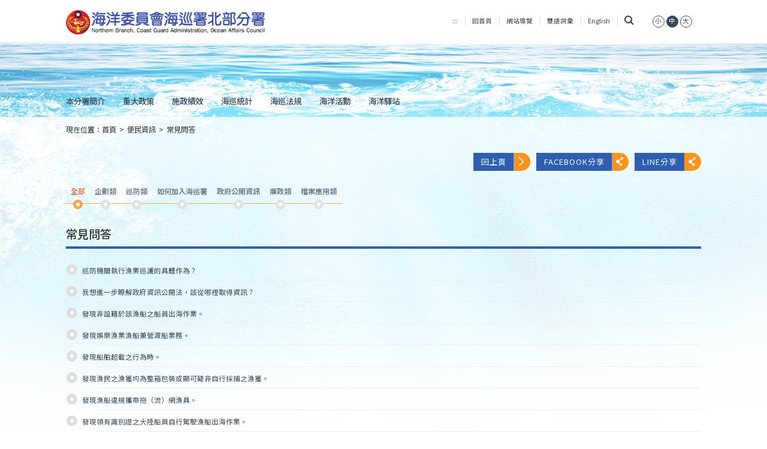

--- FILE ---
content_type: text/html;charset=utf-8
request_url: https://www.cga.gov.tw/GipOpen/wSite/lp?ctNode=5794&mp=9992&nowPage=1&pagesize=300
body_size: 46820
content:

            <!DOCTYPE html PUBLIC "-//W3C//DTD XHTML 1.0 Transitional//EN" "http://www.w3.org/TR/xhtml1/DTD/xhtml1-transitional.dtd">
        <html xmlns:user="urn:user-namespace-here" xmlns:msxsl="urn:schemas-microsoft-com:xslt" xmlns:hyweb="urn:gip-hyweb-com" xmlns="http://www.w3.org/1999/xhtml" lang="zh-TW">
<head>
<META http-equiv="Content-Type" content="text/html; charset=utf-8">
<meta http-equiv="X-UA-Compatible" content="IE=edge,chrome=1">
<title>海洋委員會海巡署北部分署全球資訊網-常見問答</title>
<link rel="shortcut icon" type="image/vnd.microsoft.icon" href="images/favicon.ico">
<link rel="icon" type="image/png" href="images/favicon.png">
<link rel="Bookmark" href="images/favicon.png">
<meta name="DC.Title" content="nsqa_安檢所常見問答">
<meta name="DC.Subject" content="nsqa_安檢所常見問答">
<meta name="DC.Creator" content="北部分署-通資科">
<meta name="DC.Description" content="行政院海岸巡防署官方發佈相關訊息">
<meta name="DC.Publisher" content="北部分署">
<meta name="DC.Contributor" content="行政院海岸巡防署">
<meta name="DC.Date" content="2011-02-03 00:00:00.0">
<meta name="DC.Type" content="文字">
<meta name="DC.Format" content="文字">
<meta name="DC.Identifier" content="363000000C">
<meta name="DC.Relation" content="與本署相關資訊">
<meta name="DC.Source" content="行政院海岸巡防署">
<meta name="DC.Language" content="中文">
<meta name="DC.Coverage" content="2012-01-01">
<meta name="DC.Rights" content="行政院海岸巡防署">
<meta name="Category.Theme" content="100">
<meta name="Category.Cake" content="100">
<meta name="Category.Service" content="I00">
<meta name="viewport" content="width=device-width, initial-scale=1">
<link rel="stylesheet" href="styles/RWD/css/bootstrap-3.3.6.min.css">
<link rel="stylesheet" type="text/css" href="styles/RWD/css/font-awesome.min.css">
<link rel="stylesheet" type="text/css" href="styles/RWD/css/main.css?v=2">
<link rel="stylesheet" type="text/css" href="styles/RWD/css/custom.css">
<link rel="stylesheet" type="text/css" href="styles/RWD/css/slick/slick/slick.css">
<link rel="stylesheet" type="text/css" href="styles/RWD/css/slick/slick/slick-theme.css">
<link rel="stylesheet" type="text/css" href="styles/RWD/css/fontS.css" title="small" cat="font">
<link rel="stylesheet" type="text/css" href="styles/RWD/css/fontM.css" title="medium" cat="font">
<link rel="stylesheet" type="text/css" href="styles/RWD/css/fontL.css" title="large" cat="font">
<link rel="stylesheet" type="text/css" media="print" href="styles/RWD/css/print.css">
<styleSwitcher cat="color"></styleSwitcher>
<styleSwitcher cat="font"></styleSwitcher>
<script type="text/javascript" src="js/globals.js"></script><script type="text/javascript" src="js/AutoTab.js"></script><script type="text/javascript" src="js/AC_RunActiveContent.js"></script><script type="text/javascript" src="js/mootools.v1.11.js"></script><script type="text/javascript" src="js/styleswitcher.js"></script><script type="text/javascript" src="js/multimenu.js"></script><script type="text/javascript" src="js/jscalendar-1.0/calendar.js"></script><script type="text/javascript" src="js/jscalendar-1.0/lang/calendar-en.js"></script><script type="text/javascript" src="js/jscalendar-1.0/lang/calendar-big5-utf8.js"></script><script type="text/javascript" src="js/jscalendar-1.0/calendar-setup.js"></script><script type="text/javascript" src="styles/RWD/js/jquery-3.6.0.min.js"></script><script type="text/javascript" src="styles/RWD/js/slick/slick/slick.js"></script><script type="text/javascript" src="styles/RWD/js/main.js?v=1"></script><script type="text/javascript" src="styles/RWD/js/bootstrap.min.js"></script>
</head>
<body>
<div class="app">
<div class="overlay-menu hide">
<a href="javascript:void(0)" class="closebtn" onclick="closeMobileMenu()">
                        &times;
                    </a>
<div class="overlay-content"><ul class="top-nav">
    <li class="accesskey"><a title="上方導覽區塊" accesskey="U" href="#U" name="U">:::</a></li>
    <li><a href="mp?mp=9992">回首頁</a></li>
    <li><a href="sitemap?mp=9992">網站導覽</a></li>
    <li><a href="lp?ctNode=1556&amp;mp=9992">雙語詞彙</a></li>
    <li><a href="mp?mp=9992A">English</a></li>
    <li class="last"><a title="搜尋" class="search" data-target="header .search-form" data-toggle="collapse" href="javascript:;"><i class="fa fa-search">&nbsp;</i></a> <a title="文字縮小" cat="font" href="javascript:setActiveStyleSheet('small', 'font');"><span>小</span></a> <a title="文字中等" cat="font" href="javascript:setActiveStyleSheet('medium', 'font');"><span class="active">中</span></a> <a title="文字放大" cat="font" href="javascript:setActiveStyleSheet('large', 'font');"><span>大</span></a></li>
</ul><div class="mobile-nav text-left">
<nav class="no class">
<p style="display: none;">menu-none</p>
<div class="accordion" id="accordion">
<div>
<div data-toggle="collapse" data-target="#a1_1" data-parent="#aaccordion">
<a title="本分署簡介" class="overlink">本分署簡介<span class="glyphicon glyphicon-triangle-bottom" aria-hidden="true"></span><span class="glyphicon glyphicon-triangle-top" aria-hidden="true"></span></a>
</div>
<div class="collapse collapse-bg" id="a1_1">
<div>
<a href="np?ctNode=1923&mp=9992&idPath=1697_1706_1923" title="機關沿革" class="overlink">機關沿革</a>
</div>
<div>
<a href="np?ctNode=1926&mp=9992&idPath=1697_1706_1926" title="組織架構" class="overlink">組織架構</a>
</div>
<div>
<a href="np?ctNode=1931&mp=9992&idPath=1697_1706_1931" title="業務職掌" class="overlink">業務職掌</a>
</div>
<div>
<a href="np?ctNode=7789&mp=9992&idPath=1697_1706_7789" title="執法範圍" class="overlink">執法範圍</a>
</div>
</div>
</div>
<div>
<div data-toggle="collapse" data-target="#a2_1" data-parent="#aaccordion">
<a title="重大政策" class="overlink">重大政策<span class="glyphicon glyphicon-triangle-bottom" aria-hidden="true"></span><span class="glyphicon glyphicon-triangle-top" aria-hidden="true"></span></a>
</div>
<div class="collapse collapse-bg" id="a2_1">
<div>
<a href="lp?ctNode=8964&mp=9992&idPath=1697_8962_8964" title="海洋委員會重大政策" class="overlink">海洋委員會重大政策</a>
</div>
<div>
<a href="lp?ctNode=8965&mp=9992&idPath=1697_8962_8965" title="海巡署重大政策" class="overlink">海巡署重大政策</a>
</div>
</div>
</div>
<div>
<div data-toggle="collapse" data-target="#a3_1" data-parent="#aaccordion">
<a title="施政績效" class="overlink">施政績效<span class="glyphicon glyphicon-triangle-bottom" aria-hidden="true"></span><span class="glyphicon glyphicon-triangle-top" aria-hidden="true"></span></a>
</div>
<div class="collapse collapse-bg" id="a3_1">
<div>
<a href="np?ctNode=11373&mp=9992&idPath=1697_10863_11373" title="年度施政績效報告" class="overlink">年度施政績效報告</a>
</div>
</div>
</div>
<div>
<a href="np?ctNode=8755&mp=999&idPath=600_604_8755&idPath=1697_10849" title="海巡統計" class="overlink">海巡統計</a>
</div>
<div>
<div data-toggle="collapse" data-target="#a5_1" data-parent="#aaccordion">
<a title="海巡法規" class="overlink">海巡法規<span class="glyphicon glyphicon-triangle-bottom" aria-hidden="true"></span><span class="glyphicon glyphicon-triangle-top" aria-hidden="true"></span></a>
</div>
<div class="collapse collapse-bg" id="a5_1">
<div>
<a href="lp?ctNode=5400&mp=9992&idPath=1697_5398_5400" title="本分署辦理國家賠償事件處理情形統計" class="overlink">本分署辦理國家賠償事件處理情形統計</a>
</div>
<div>
<a href="lp?ctNode=11575&mp=9992&idPath=1697_5398_11575" title="海巡署訴願事件相關書類格式" class="overlink">海巡署訴願事件相關書類格式</a>
</div>
</div>
</div>
<div>
<div data-toggle="collapse" data-target="#a6_1" data-parent="#aaccordion">
<a title="海洋活動" class="overlink">海洋活動<span class="glyphicon glyphicon-triangle-bottom" aria-hidden="true"></span><span class="glyphicon glyphicon-triangle-top" aria-hidden="true"></span></a>
</div>
<div class="collapse collapse-bg" id="a6_1">
<div>
<div data-toggle="collapse" data-target="#a6_1_1" data-parent="#a6_1">
<a title="長期活動" class="overlink">長期活動<span class="glyphicon glyphicon-triangle-bottom" aria-hidden="true"></span><span class="glyphicon glyphicon-triangle-top" aria-hidden="true"></span></a>
</div>
</div>
</div>
</div>
<div>
<div data-toggle="collapse" data-target="#a7_1" data-parent="#aaccordion">
<a title="海洋驛站" class="overlink">海洋驛站<span class="glyphicon glyphicon-triangle-bottom" aria-hidden="true"></span><span class="glyphicon glyphicon-triangle-top" aria-hidden="true"></span></a>
</div>
<div class="collapse collapse-bg" id="a7_1">
<div>
<a href="np?ctNode=11560&mp=9992&idPath=1697_11525_11560" title="漢本海洋驛站" class="overlink">漢本海洋驛站</a>
</div>
<div>
<a href="np?ctNode=11561&mp=9992&idPath=1697_11525_11561" title="福龍海洋驛站" class="overlink">福龍海洋驛站</a>
</div>
</div>
</div>
</div>
</nav>
</div>
</div>
</div>
<header class="home page">
<div class="container">
<div class="row">
<div id="zone.head" class="top ee">
<div class="col-md-4 col-xs-10">
<a href="#C" id="gotocenter" title="跳到主要內容 Skip to main content" tabindex="1" class="sr-only sr-only-focusable">跳到主要內容 Skip to main content</a>
<noscript>
				 您的瀏覽器已關閉Javascript語法，開啟後即可正常瀏覽！ 
				 JavaScript has been deactivated on your browser, once turned on, you can browse normally!
				</noscript>
<h1>
<a title="北部分署全球資訊網" href="mp?mp=9992"><img src="public/LayoutDesign/1611545534076.png" alt="北部分署全球資訊網"></a>
</h1>
</div>
<div class="col-md-8 col-xs-2">
<div class="menu-mobile">
<a href="#" onclick="openMobileMenu()"><i class="fa fa-bars"></i><span style="display: none;">手機板選單</span></a>
</div>
<div class="hidden-xs hidden-sm"><ul class="top-nav">
    <li class="accesskey"><a title="上方導覽區塊" accesskey="U" href="#U" name="U">:::</a></li>
    <li><a href="mp?mp=9992">回首頁</a></li>
    <li><a href="sitemap?mp=9992">網站導覽</a></li>
    <li><a href="lp?ctNode=1556&mp=9992">雙語詞彙</a></li>
    <li><a href="mp?mp=9992A">English</a></li>
    <li class="last"><a title="搜尋" class="search" data-target="header .search-form" data-toggle="collapse" href="javascript:;"><i class="fa fa-search">&nbsp;</i></a> <a title="文字縮小" cat="font" href="javascript:setActiveStyleSheet('small', 'font');"><span>小</span></a> <a title="文字中等" cat="font" href="javascript:setActiveStyleSheet('medium', 'font');"><span class="active">中</span></a> <a title="文字放大" cat="font" href="javascript:setActiveStyleSheet('large', 'font');"><span>大</span></a></li>
</ul><script type="text/javascript" src="//s7.addthis.com/js/300/addthis_widget.js#pubid=ra-5dc24f03a75b5efe"></script>
<form aria-expanded="true" class="collapse search-form" method="get" action="https://cse.google.com/cse" target="_blank">
    <label style="display: none" for="q">全站搜尋</label> <input type="hidden" name="cx" value="004821960396549985319:_fbcebmz_ls" /> <input type="hidden" name="ie" value="utf8" /> <input type="hidden" name="全站搜尋" value="全站搜尋" /> <input id="q" title="關鍵字搜尋" accesskey="S" name="q" type="text" /> <input type="submit" value="搜尋" /> <input title="進階搜尋(另開視窗)" type="button" onclick="window.open('https://www.google.com.tw/advanced_search?hl=zh-TW&fg=1&as_sitesearch=www.cga.gov.tw')" onkeypress="window.open('https://www.google.com.tw/advanced_search?hl=zh-TW&fg=1&as_sitesearch=www.cga.gov.tw')" name="進階搜尋" value="進階搜尋" />
    <p><b style="color: black">常用關鍵字搜尋</b> <a title="出海申請(另開視窗)" target="_blank" align="left" href="https://www.google.com.tw/search?q=%E5%87%BA%E6%B5%B7%E7%94%B3%E8%AB%8B+site%3Awww.cga.gov.tw">出海申請</a> <a title="線上申辦(另開視窗)" target="_blank" align="left" href="https://www.google.com.tw/search?q=%E7%B7%9A%E4%B8%8A%E7%94%B3%E8%BE%A6+site%3Awww.cga.gov.tw">線上申辦</a> <a title="艦艇(另開視窗)" target="_blank" align="left" href="https://www.google.com.tw/search?q=%E8%89%A6%E8%89%87+site%3Awww.cga.gov.tw">艦艇</a> <a title="人才招募(另開視窗)" target="_blank" align="left" href="https://www.google.com.tw/search?q=%E4%BA%BA%E6%89%8D%E6%8B%9B%E5%8B%9F+site%3Awww.cga.gov.tw">人才招募</a> <a title="海巡機關(另開視窗)" target="_blank" align="left" href="https://www.google.com.tw/search?q=%E6%B5%B7%E5%B7%A1%E6%A9%9F%E9%97%9C+site%3Awww.cga.gov.tw">海巡機關</a></p>
</form></div>
</div>
</div>
</div>
<div class="row">
<div class="col-md-12">
<nav class="home">
<p style="display: none;">home-nav-none</p>
<ul class="nav-header">
<li class="dropdown">
<a href="np?ctNode=1706&mp=9992&idPath=1697_1706" title="本分署簡介">本分署簡介</a>
<ul class="dropdown-menu">
<li>
<a href="np?ctNode=1923&mp=9992&idPath=1697_1706_1923" title="機關沿革">機關沿革</a>
</li>
<li>
<a href="np?ctNode=1926&mp=9992&idPath=1697_1706_1926" title="組織架構">組織架構</a>
</li>
<li>
<a href="np?ctNode=1931&mp=9992&idPath=1697_1706_1931" title="業務職掌">業務職掌</a>
</li>
<li>
<a href="np?ctNode=7789&mp=9992&idPath=1697_1706_7789" title="執法範圍">執法範圍</a>
</li>
</ul>
</li>
<li class="dropdown">
<a href="np?ctNode=8962&mp=9992&idPath=1697_8962" title="重大政策">重大政策</a>
<ul class="dropdown-menu">
<li>
<a href="lp?ctNode=8964&mp=9992&idPath=1697_8962_8964" title="海洋委員會重大政策">海洋委員會重大政策</a>
</li>
<li>
<a href="lp?ctNode=8965&mp=9992&idPath=1697_8962_8965" title="海巡署重大政策">海巡署重大政策</a>
</li>
</ul>
</li>
<li class="dropdown">
<a href="np?ctNode=10863&mp=9992&idPath=1697_10863" title="施政績效">施政績效</a>
<ul class="dropdown-menu">
<li>
<a href="np?ctNode=11373&mp=9992&idPath=1697_10863_11373" title="年度施政績效報告">年度施政績效報告</a>
</li>
</ul>
</li>
<li>
<a href="np?ctNode=8755&mp=999&idPath=600_604_8755&idPath=1697_10849" title="海巡統計">海巡統計</a>
</li>
<li class="dropdown">
<a href="np?ctNode=5398&mp=9992&idPath=1697_5398" title="海巡法規">海巡法規</a>
<ul class="dropdown-menu">
<li>
<a href="lp?ctNode=5400&mp=9992&idPath=1697_5398_5400" title="本分署辦理國家賠償事件處理情形統計">本分署辦理國家賠償事件處理情形統計</a>
</li>
<li>
<a href="lp?ctNode=11575&mp=9992&idPath=1697_5398_11575" title="海巡署訴願事件相關書類格式">海巡署訴願事件相關書類格式</a>
</li>
</ul>
</li>
<li class="dropdown">
<a href="np?ctNode=10870&mp=9992&idPath=1697_10870" title="海洋活動">海洋活動</a>
<ul class="dropdown-menu">
<li class="dropdown">
<a href="np?ctNode=11371&mp=9992&idPath=1697_10870_11371" title="長期活動">長期活動</a>
</li>
</ul>
</li>
<li class="dropdown">
<a href="np?ctNode=11525&mp=9992&idPath=1697_11525" title="海洋驛站">海洋驛站</a>
<ul class="dropdown-menu">
<li>
<a href="np?ctNode=11560&mp=9992&idPath=1697_11525_11560" title="漢本海洋驛站">漢本海洋驛站</a>
</li>
<li>
<a href="np?ctNode=11561&mp=9992&idPath=1697_11525_11561" title="福龍海洋驛站">福龍海洋驛站</a>
</li>
</ul>
</li>
</ul>
</nav>
</div>
</div>
<div class="row">
<div class="col-md-12"></div>
</div>
</div>
</header>
<section class="section-page">
<div class="container">
<div class="row">
<div class="col-md-12 text-left">
<div class="accesskey">
<a href="#C" accesskey="C" name="C" title="中央內容區塊">:::</a>
</div>
<div class="breadcrumbs">現在位置：<a href="mp?mp=9992" title="首頁">首頁</a><span>></span><a href="np?ctNode=1953&mp=9992" title="便民資訊" class="active">便民資訊</a><span>></span><a href="np?ctNode=5794&mp=9992" title="常見問答" class="active">常見問答</a>
</div>
</div>
<div class="col-md-12 text-right">
<a href="javascript:history.back();" class="btn-normalize right" title="回上頁">
<div class="btn-back">
<div class="more">回上頁</div>
<div class="arrow">
<img src="/GipOpen/wSite/styles/RWD/images/right-arrow.svg" alt=""></div>
<noscript>當script無法執行時可按"alt + &larr;"鍵替代</noscript>
</div>
</a><a class="btn-normalize right" id="fbShareLink" title="Facebook分享" href="" target="_blank">
<div class="btn-back">
<div class="more">
									Facebook分享
								</div>
<div class="arrow">
<img src="/GipOpen/wSite/styles/RWD/images/share-icon.svg" alt=""></div>
</div>
</a><a class="btn-normalize right" id="lineShareLink" title="Line分享" href="" target="_blank">
<div class="btn-back">
<div class="more">
									Line分享
								</div>
<div class="arrow">
<img src="/GipOpen/wSite/styles/RWD/images/share-icon.svg" alt=""></div>
</div>
</a><script>
							$(function($){
							var fbShare="https://www.facebook.com/sharer.php?u=";
							var lineShare="https://social-plugins.line.me/lineit/share?url=";
							var currentUrl =encodeURIComponent(window.location.href);

							$("#fbShareLink").attr("href",fbShare+currentUrl);
							$("#lineShareLink").attr("href",lineShare+currentUrl);
							});
						
						</script>
</div>
</div>
<div id="zone.content">
<div class="lp commonlp_rwd">
<div class="options">
<div class="accesskey"></div>
<a class="tab-hr text-center active" href="lp?ctNode=5794&mp=9992">
<p class="option-para">全部</p>
<div class="dots"></div>
</a><a class="tab-hr text-center" href="lp?ctNode=5794&mp=9992&xq_xCat=01&mp=9992">
<p class="option-para">企劃類</p>
<div class="dots"></div>
</a><a class="tab-hr text-center" href="lp?ctNode=5794&mp=9992&xq_xCat=02&mp=9992">
<p class="option-para">巡防類</p>
<div class="dots"></div>
</a><a class="tab-hr text-center" href="lp?ctNode=5794&mp=9992&xq_xCat=04&mp=9992">
<p class="option-para">如何加入海巡署</p>
<div class="dots"></div>
</a><a class="tab-hr text-center" href="lp?ctNode=5794&mp=9992&xq_xCat=05&mp=9992">
<p class="option-para">政府公開資訊</p>
<div class="dots"></div>
</a><a class="tab-hr text-center" href="lp?ctNode=5794&mp=9992&xq_xCat=06&mp=9992">
<p class="option-para">廉政類</p>
<div class="dots"></div>
</a><a class="tab-hr text-center" href="lp?ctNode=5794&mp=9992&xq_xCat=70&mp=9992">
<p class="option-para">檔案應用類</p>
<div class="dots"></div>
</a>
</div>
<h2>
<span>常見問答</span>
</h2>
<section class="section-news">
<div class="news-wrapper">
<a class="news-list" href="ct?xItem=4243&ctNode=5794&mp=9992" title="巡防機關執行漁業巡護的具體作為？"><span class="dots"></span><span class="content">巡防機關執行漁業巡護的具體作為？</span></a>
<hr class="divider">
<a class="news-list" href="ct?xItem=5186&ctNode=5794&mp=9992" title="我想進一步瞭解政府資訊公開法，該從哪裡取得資訊？"><span class="dots"></span><span class="content">我想進一步瞭解政府資訊公開法，該從哪裡取得資訊？</span></a>
<hr class="divider">
<a class="news-list" href="ct?xItem=15294&ctNode=5794&mp=9992" title="發現非設籍於該漁船之船員出海作業。"><span class="dots"></span><span class="content">發現非設籍於該漁船之船員出海作業。</span></a>
<hr class="divider">
<a class="news-list" href="ct?xItem=15311&ctNode=5794&mp=9992" title="發現娛樂漁業漁船兼營渡船業務。"><span class="dots"></span><span class="content">發現娛樂漁業漁船兼營渡船業務。</span></a>
<hr class="divider">
<a class="news-list" href="ct?xItem=15296&ctNode=5794&mp=9992" title="發現船舶超載之行為時。"><span class="dots"></span><span class="content">發現船舶超載之行為時。</span></a>
<hr class="divider">
<a class="news-list" href="ct?xItem=15298&ctNode=5794&mp=9992" title="發現漁民之漁獲均為整箱包裝或顯可疑非自行採捕之漁獲。"><span class="dots"></span><span class="content">發現漁民之漁獲均為整箱包裝或顯可疑非自行採捕之漁獲。</span></a>
<hr class="divider">
<a class="news-list" href="ct?xItem=15310&ctNode=5794&mp=9992" title="發現漁船違規攜帶拖（流）網漁具。"><span class="dots"></span><span class="content">發現漁船違規攜帶拖（流）網漁具。</span></a>
<hr class="divider">
<a class="news-list" href="ct?xItem=15305&ctNode=5794&mp=9992" title="發現領有識別證之大陸船員自行駕駛漁船出海作業。"><span class="dots"></span><span class="content">發現領有識別證之大陸船員自行駕駛漁船出海作業。</span></a>
<hr class="divider">
<a class="news-list" href="ct?xItem=15292&ctNode=5794&mp=9992" title="對漁船（筏）逃避或拒絕安檢之處置。"><span class="dots"></span><span class="content">對漁船（筏）逃避或拒絕安檢之處置。</span></a>
<hr class="divider">
<a class="news-list" href="ct?xItem=116558&ctNode=5794&mp=9992" title="民眾於商港港區範圍內違規釣魚"><span class="dots"></span><span class="content">民眾於商港港區範圍內違規釣魚</span></a>
<hr class="divider">
<a class="news-list" href="ct?xItem=4242&ctNode=5794&mp=9992" title="為充實海域巡防能量，請問貴署有何船艦發展計畫？"><span class="dots"></span><span class="content">為充實海域巡防能量，請問貴署有何船艦發展計畫？</span></a>
<hr class="divider">
<a class="news-list" href="ct?xItem=116611&ctNode=5794&mp=9992" title="寄運貨物本署執行檢查流程"><span class="dots"></span><span class="content">寄運貨物本署執行檢查流程</span></a>
<hr class="divider">
<a class="news-list" href="ct?xItem=134122&ctNode=5794&mp=9992" title="如何查詢個人或他人有無遭通緝?"><span class="dots"></span><span class="content">如何查詢個人或他人有無遭通緝?</span></a>
<hr class="divider">
<a class="news-list" href="ct?xItem=149181&ctNode=5794&mp=9992" title="海岸管制區進出申請作業程序如何？"><span class="dots"></span><span class="content">海岸管制區進出申請作業程序如何？</span></a>
<hr class="divider">
<a class="news-list" href="ct?xItem=15280&ctNode=5794&mp=9992" title="於海岸〈港口〉地區發現違法情事要如何辦理報案？"><span class="dots"></span><span class="content">於海岸〈港口〉地區發現違法情事要如何辦理報案？</span></a>
<hr class="divider">
<a class="news-list" href="ct?xItem=15284&ctNode=5794&mp=9992" title="請問一線執勤人員於海岸地區重要路口實施臨檢之法律依據？有無違法？"><span class="dots"></span><span class="content">請問一線執勤人員於海岸地區重要路口實施臨檢之法律依據？有無違法？</span></a>
<hr class="divider">
<a class="news-list" href="ct?xItem=15277&ctNode=5794&mp=9992" title="請問海岸管制區管制時間為何？"><span class="dots"></span><span class="content">請問海岸管制區管制時間為何？</span></a>
<hr class="divider">
<a class="news-list" href="ct?xItem=4248&ctNode=5794&mp=9992" title="釣魚台位於我國專屬經濟海域暫定執法線內，巡防機關依法是否應前往巡護？"><span class="dots"></span><span class="content">釣魚台位於我國專屬經濟海域暫定執法線內，巡防機關依法是否應前往巡護？</span></a>
<hr class="divider">
<a class="news-list" href="ct?xItem=149182&ctNode=5794&mp=9992" title="本署防範非洲豬瘟之作為。"><span class="dots"></span><span class="content">本署防範非洲豬瘟之作為。</span></a>
<hr class="divider">
<a class="news-list" href="ct?xItem=149183&ctNode=5794&mp=9992" title="外國籍船舶申請進出商、漁港之處置。"><span class="dots"></span><span class="content">外國籍船舶申請進出商、漁港之處置。</span></a>
<hr class="divider">
<a class="news-list" href="ct?xItem=140473&ctNode=5794&mp=9992" title="法務部廉政署設置那些檢舉管道？"><span class="dots"></span><span class="content">法務部廉政署設置那些檢舉管道？</span></a>
<hr class="divider">
<a class="news-list" href="ct?xItem=4247&ctNode=5794&mp=9992" title="日本漁船若進入我國專屬經濟海域暫定執法線內，巡防機關是否予以查扣或驅離？又日本公務船若進入暫定執法線內，是否予以驅離？"><span class="dots"></span><span class="content">日本漁船若進入我國專屬經濟海域暫定執法線內，巡防機關是否予以查扣或驅離？又日本公務船若進入暫定執法線內，是否予以驅離？</span></a>
<hr class="divider">
<a class="news-list" href="ct?xItem=4245&ctNode=5794&mp=9992" title="中國大陸海測船及科研船進入我方海域，巡防機關因應作為？"><span class="dots"></span><span class="content">中國大陸海測船及科研船進入我方海域，巡防機關因應作為？</span></a>
<hr class="divider">
<a class="news-list" href="ct?xItem=5184&ctNode=5794&mp=9992" title="海洋委員會海巡署對政府資訊公開如何辦理？"><span class="dots"></span><span class="content">海洋委員會海巡署對政府資訊公開如何辦理？</span></a>
<hr class="divider">
<a class="news-list" href="ct?xItem=6654&ctNode=5794&mp=9992" title="如何加入海巡署"><span class="dots"></span><span class="content">如何加入海巡署</span></a>
<hr class="divider">
<a class="news-list" href="ct?xItem=11571&ctNode=5794&mp=9992" title="申請檔案應用服務的收費標準為何？"><span class="dots"></span><span class="content">申請檔案應用服務的收費標準為何？</span></a>
<hr class="divider">
<a class="news-list" href="ct?xItem=11567&ctNode=5794&mp=9992" title="申請檔案應用服務的步驟為何呢？"><span class="dots"></span><span class="content">申請檔案應用服務的步驟為何呢？</span></a>
<hr class="divider">
<a class="news-list" href="ct?xItem=11568&ctNode=5794&mp=9992" title="申請檔案應用服務需要多久的時間呢？"><span class="dots"></span><span class="content">申請檔案應用服務需要多久的時間呢？</span></a>
<hr class="divider">
<a class="news-list" href="ct?xItem=11562&ctNode=5794&mp=9992" title="申請檔案應用服務需要何種條件或資格嗎？"><span class="dots"></span><span class="content">申請檔案應用服務需要何種條件或資格嗎？</span></a>
<hr class="divider">
<a class="news-list" href="ct?xItem=11565&ctNode=5794&mp=9992" title="申請檔案應用服務需要攜帶什麼資料或證件嗎？"><span class="dots"></span><span class="content">申請檔案應用服務需要攜帶什麼資料或證件嗎？</span></a>
<hr class="divider">
<a class="news-list" href="ct?xItem=11572&ctNode=5794&mp=9992" title="申請檔案應用服務還需特別注意什麼事項呢？"><span class="dots"></span><span class="content">申請檔案應用服務還需特別注意什麼事項呢？</span></a>
<hr class="divider">
<a class="news-list" href="ct?xItem=11561&ctNode=5794&mp=9992" title="何謂檔案應用服務？"><span class="dots"></span><span class="content">何謂檔案應用服務？</span></a>
<hr class="divider">
<a class="news-list" href="ct?xItem=11564&ctNode=5794&mp=9992" title="檔案應用申請書可由網上下載嗎？還是需要申請人親自到海巡署申請呢？"><span class="dots"></span><span class="content">檔案應用申請書可由網上下載嗎？還是需要申請人親自到海巡署申請呢？</span></a>
<hr class="divider">
<a class="news-list" href="ct?xItem=11563&ctNode=5794&mp=9992" title="如何查詢所需申請的檔案案件呢？"><span class="dots"></span><span class="content">如何查詢所需申請的檔案案件呢？</span></a>
<hr class="divider">
<a class="news-list" href="ct?xItem=15287&ctNode=5794&mp=9992" title="於海岸地區撿集水流木及石頭有無違法？"><span class="dots"></span><span class="content">於海岸地區撿集水流木及石頭有無違法？</span></a>
<hr class="divider">
<a class="news-list" href="ct?xItem=6620&ctNode=5794&mp=9992" title="民眾可否申請查閱公職人員財產申報資料？若可，應注意哪些事項？"><span class="dots"></span><span class="content">民眾可否申請查閱公職人員財產申報資料？若可，應注意哪些事項？</span></a>
<hr class="divider">
<a class="news-list" href="ct?xItem=6624&ctNode=5794&mp=9992" title="公職人員應申報財產之「不動產」包括哪些？又「墓地」及「靈骨塔」應如何申報？"><span class="dots"></span><span class="content">公職人員應申報財產之「不動產」包括哪些？又「墓地」及「靈骨塔」應如何申報？</span></a>
<hr class="divider">
<a class="news-list" href="ct?xItem=4251&ctNode=5794&mp=9992" title="東、南沙補給線遙遠，如其他國家對其使用武力，巡防機關如何因應？"><span class="dots"></span><span class="content">東、南沙補給線遙遠，如其他國家對其使用武力，巡防機關如何因應？</span></a>
<hr class="divider">
<a class="news-list" href="ct?xItem=4249&ctNode=5794&mp=9992" title="我國海上救難機制為何？"><span class="dots"></span><span class="content">我國海上救難機制為何？</span></a>
<hr class="divider">
<a class="news-list" href="ct?xItem=6621&ctNode=5794&mp=9992" title="申報人可否因「夫妻不睦」而免除配偶之申報責任？"><span class="dots"></span><span class="content">申報人可否因「夫妻不睦」而免除配偶之申報責任？</span></a>
<hr class="divider">
<a class="news-list" href="ct?xItem=6617&ctNode=5794&mp=9992" title="「公職人員利益衝突迴避法」第3條第1項第2款「二親等以內之親屬」應如何計算？"><span class="dots"></span><span class="content">「公職人員利益衝突迴避法」第3條第1項第2款「二親等以內之親屬」應如何計算？</span></a>
<hr class="divider">
<a class="news-list" href="ct?xItem=6622&ctNode=5794&mp=9992" title="應申報之財產中，「存款」部分每筆須達100萬才需要申報嗎？"><span class="dots"></span><span class="content">應申報之財產中，「存款」部分每筆須達100萬才需要申報嗎？</span></a>
<hr class="divider">
<a class="news-list" href="public/Data/f1424069064281.pdf" title="常見申報疏失或錯誤態樣一覽表"><span class="dots"></span><span class="content">常見申報疏失或錯誤態樣一覽表</span></a>
<hr class="divider">
<a class="news-list" href="ct?xItem=4253&ctNode=5794&mp=9992" title="目前對大陸漁船藉捕撈或避風理由，大量蝟集東、南沙海域，巡防機關如何應處？"><span class="dots"></span><span class="content">目前對大陸漁船藉捕撈或避風理由，大量蝟集東、南沙海域，巡防機關如何應處？</span></a>
<hr class="divider">
<a class="news-list" href="ct?xItem=6625&ctNode=5794&mp=9992" title="當自己帳戶借別人使用時，需要申報該帳財產嗎 ？"><span class="dots"></span><span class="content">當自己帳戶借別人使用時，需要申報該帳財產嗎 ？</span></a>
<hr class="divider">
<a class="news-list" href="ct?xItem=4250&ctNode=5794&mp=9992" title="目前海巡署是國內唯一具備海域執法能量的機關，如何有效處理或執行海上反恐活動？"><span class="dots"></span><span class="content">目前海巡署是國內唯一具備海域執法能量的機關，如何有效處理或執行海上反恐活動？</span></a>
<hr class="divider">
<a class="news-list" href="ct?xItem=5183&ctNode=5794&mp=9992" title="只要是政府資訊，都可以取得嗎？有沒有限制？"><span class="dots"></span><span class="content">只要是政府資訊，都可以取得嗎？有沒有限制？</span></a>
<hr class="divider">
<a class="news-list" href="ct?xItem=5181&ctNode=5794&mp=9992" title="外國人可以申請我國政府資訊嗎？"><span class="dots"></span><span class="content">外國人可以申請我國政府資訊嗎？</span></a>
<hr class="divider">
<a class="news-list" href="ct?xItem=5179&ctNode=5794&mp=9992" title="政府主動公開的資訊包含哪些內容？"><span class="dots"></span><span class="content">政府主動公開的資訊包含哪些內容？</span></a>
<hr class="divider">
<a class="news-list" href="ct?xItem=5177&ctNode=5794&mp=9992" title="為什麼要訂定政府資訊公開法？對民眾有什麼幫助？"><span class="dots"></span><span class="content">為什麼要訂定政府資訊公開法？對民眾有什麼幫助？</span></a>
<hr class="divider">
<a class="news-list" href="ct?xItem=5182&ctNode=5794&mp=9992" title="申請政府資訊的作業程序要多久？為何不能馬上取得嗎？"><span class="dots"></span><span class="content">申請政府資訊的作業程序要多久？為何不能馬上取得嗎？</span></a>
<hr class="divider">
<a class="news-list" href="ct?xItem=5176&ctNode=5794&mp=9992" title="政府資訊如何定義？包含的範圍？"><span class="dots"></span><span class="content">政府資訊如何定義？包含的範圍？</span></a>
<hr class="divider">
<a class="news-list" href="ct?xItem=5180&ctNode=5794&mp=9992" title="申請政府資訊的資格？"><span class="dots"></span><span class="content">申請政府資訊的資格？</span></a>
<hr class="divider">
<a class="news-list" href="ct?xItem=5178&ctNode=5794&mp=9992" title="既然政府資訊公開對民眾知的權利有所保障，我該如何取得政府資訊呢？"><span class="dots"></span><span class="content">既然政府資訊公開對民眾知的權利有所保障，我該如何取得政府資訊呢？</span></a>
<hr class="divider">
<a class="news-list" href="ct?xItem=4244&ctNode=5794&mp=9992" title="巡防機關對大陸船隻入侵我方海域的處置作為？"><span class="dots"></span><span class="content">巡防機關對大陸船隻入侵我方海域的處置作為？</span></a>
<hr class="divider">
</div>
</section>
<div class="page row paginate">
<div class="col-md-3 label-page">
<div>共&nbsp;<em>55</em>&nbsp;筆資料第&nbsp;<em>1/1</em>&nbsp;頁</div>
</div>
<div class="col-md-6 text-center">
<a class="active numbering">1</a>
</div>
<div class="col-md-3 label-page">
<span>每頁顯示&nbsp;
							
								<a class="numbering" href="lp?ctNode=5794&mp=9992&nowPage=1&pagesize=15" title="每頁顯示15筆">15</a><a class="numbering" href="lp?ctNode=5794&mp=9992&nowPage=1&pagesize=45" title="每頁顯示45筆">45</a><a href="javascript:;" class="active numbering">300</a>筆</span>
</div>
<div class="condition">
<a href="qp?ctNode=5794&mp=9992" title="條件查詢">條件查詢</a>
</div>
</div>
</div>
<div class="button-area">
<a href="#gotocenter" class="gotop btn-normalize left">
<div class="btn-back">
<div class="arrow">
<img src="/GipOpen/wSite/styles/RWD/images/right-arrow.svg" alt=""></div>
<div class="more">回頁首</div>
</div>
</a><a href="javascript:history.back();" class="btn-normalize right">
<div class="btn-back btn-forward">
<div class="more">回上頁</div>
<div class="arrow">
<img src="/GipOpen/wSite/styles/RWD/images/right-arrow.svg" alt=""></div>
</div>
</a>
<noscript>當script無法執行時可按"alt + &larr;"鍵替代</noscript>
<div style="display:none;">lp.xsl:,cp.xsl:</div>
</div>
</div>
</div>
</section>
<div id="zone.footer">
<script type="text/javascript">
         
        $(function() {
            $('.footer-toggle').click(function() {
                $('.footer-top').slideToggle();
                $(this).toggleClass('collapse');
            });
        });
        </script>
<section class="container">
<div class="row text-center">
<div class="col-md-12">
<a href="javascript:;" class="backtop-bg footer-toggle" title="關閉頁腳選單 Close Fatfooter" role="button"><img src="/GipOpen/wSite/styles/RWD/images/top-arrow.svg" alt="關閉頁腳選單 Close Fatfooter"></a>
</div>
</div>
</section>
<footer>
<section class="footer-top">
<div class="container">
<div class="">
<div class="footer-wrap">
<div class="visible-xs visible-sm">
	                            		<div class="row" style="position:relative;"><hr/>

	                            	<div class="col-md-2 col-sm-4 col-xs-4">
<p class="p-no-title-css">
<a href="np?ctNode=1706&mp=9992&idPath=1697_1706" title="本分署簡介">本分署簡介</a>
</p>
<div class="dots"></div>
<ul>
<li>
<a href="np?ctNode=1923&mp=9992&idPath=1697_1706_1923" title="機關沿革">機關沿革</a>
</li>
<li>
<a href="np?ctNode=1926&mp=9992&idPath=1697_1706_1926" title="組織架構">組織架構</a>
</li>
<li>
<a href="np?ctNode=1931&mp=9992&idPath=1697_1706_1931" title="業務職掌">業務職掌</a>
</li>
<li>
<a href="np?ctNode=7789&mp=9992&idPath=1697_1706_7789" title="執法範圍">執法範圍</a>
</li>
</ul>
</div>
<div class="col-md-2 col-sm-4 col-xs-4">
<p class="p-no-title-css">
<a href="np?ctNode=8962&mp=9992&idPath=1697_8962" title="重大政策">重大政策</a>
</p>
<div class="dots"></div>
<ul>
<li>
<a href="lp?ctNode=8964&mp=9992&idPath=1697_8962_8964" title="海洋委員會重大政策">海洋委員會重大政策</a>
</li>
<li>
<a href="lp?ctNode=8965&mp=9992&idPath=1697_8962_8965" title="海巡署重大政策">海巡署重大政策</a>
</li>
</ul>
</div>
<div class="col-md-2 col-sm-4 col-xs-4">
<p class="p-no-title-css">
<a href="np?ctNode=10863&mp=9992&idPath=1697_10863" title="施政績效">施政績效</a>
</p>
<div class="dots"></div>
<ul>
<li>
<a href="np?ctNode=11373&mp=9992&idPath=1697_10863_11373" title="年度施政績效報告">年度施政績效報告</a>
</li>
</ul>
</div>
	                            		</div>
	                            	
	                            		<div class="row" style="position:relative;"><hr/>

	                            	<div class="col-md-2 col-sm-4 col-xs-4">
<p class="p-no-title-css">
<a href="np?ctNode=8755&mp=999&idPath=600_604_8755&idPath=1697_10849" title="海巡統計">海巡統計</a>
</p>
<div class="dots"></div>
<ul></ul>
</div>
<div class="col-md-2 col-sm-4 col-xs-4">
<p class="p-no-title-css">
<a href="np?ctNode=5398&mp=9992&idPath=1697_5398" title="海巡法規">海巡法規</a>
</p>
<div class="dots"></div>
<ul>
<li>
<a href="lp?ctNode=5400&mp=9992&idPath=1697_5398_5400" title="本分署辦理國家賠償事件處理情形統計">本分署辦理國家賠償事件處理情形統計</a>
</li>
<li>
<a href="lp?ctNode=11575&mp=9992&idPath=1697_5398_11575" title="海巡署訴願事件相關書類格式">海巡署訴願事件相關書類格式</a>
</li>
</ul>
</div>
<div class="col-md-2 col-sm-4 col-xs-4">
<p class="p-no-title-css">
<a href="np?ctNode=10870&mp=9992&idPath=1697_10870" title="海洋活動">海洋活動</a>
</p>
<div class="dots"></div>
<ul>
<li>
<a href="np?ctNode=11371&mp=9992&idPath=1697_10870_11371" title="長期活動">長期活動</a>
</li>
</ul>
</div>
	                            		</div>
	                            	
	                            		<div class="row" style="position:relative;"><hr/>

	                            	<div class="col-md-2 col-sm-4 col-xs-4">
<p class="p-no-title-css">
<a href="np?ctNode=11525&mp=9992&idPath=1697_11525" title="海洋驛站">海洋驛站</a>
</p>
<div class="dots"></div>
<ul>
<li>
<a href="np?ctNode=11560&mp=9992&idPath=1697_11525_11560" title="漢本海洋驛站">漢本海洋驛站</a>
</li>
<li>
<a href="np?ctNode=11561&mp=9992&idPath=1697_11525_11561" title="福龍海洋驛站">福龍海洋驛站</a>
</li>
</ul>
</div>
	                            		</div>
	                            	</div>
<div class="hidden-xs hidden-sm">
	                            		<div class="row" style="position:relative;"><hr/>
	                            	<div class="col-md-2 col-sm-4 col-xs-4">
<p class="p-no-title-css">
<a href="np?ctNode=1706&mp=9992&idPath=1697_1706" title="本分署簡介">本分署簡介</a>
</p>
<div class="dots"></div>
<ul>
<li>
<a href="np?ctNode=1923&mp=9992&idPath=1697_1706_1923" title="機關沿革">機關沿革</a>
</li>
<li>
<a href="np?ctNode=1926&mp=9992&idPath=1697_1706_1926" title="組織架構">組織架構</a>
</li>
<li>
<a href="np?ctNode=1931&mp=9992&idPath=1697_1706_1931" title="業務職掌">業務職掌</a>
</li>
<li>
<a href="np?ctNode=7789&mp=9992&idPath=1697_1706_7789" title="執法範圍">執法範圍</a>
</li>
</ul>
</div>
<div class="col-md-2 col-sm-4 col-xs-4">
<p class="p-no-title-css">
<a href="np?ctNode=8962&mp=9992&idPath=1697_8962" title="重大政策">重大政策</a>
</p>
<div class="dots"></div>
<ul>
<li>
<a href="lp?ctNode=8964&mp=9992&idPath=1697_8962_8964" title="海洋委員會重大政策">海洋委員會重大政策</a>
</li>
<li>
<a href="lp?ctNode=8965&mp=9992&idPath=1697_8962_8965" title="海巡署重大政策">海巡署重大政策</a>
</li>
</ul>
</div>
<div class="col-md-2 col-sm-4 col-xs-4">
<p class="p-no-title-css">
<a href="np?ctNode=10863&mp=9992&idPath=1697_10863" title="施政績效">施政績效</a>
</p>
<div class="dots"></div>
<ul>
<li>
<a href="np?ctNode=11373&mp=9992&idPath=1697_10863_11373" title="年度施政績效報告">年度施政績效報告</a>
</li>
</ul>
</div>
<div class="col-md-2 col-sm-4 col-xs-4">
<p class="p-no-title-css">
<a href="np?ctNode=8755&mp=999&idPath=600_604_8755&idPath=1697_10849" title="海巡統計">海巡統計</a>
</p>
<div class="dots"></div>
<ul></ul>
</div>
<div class="col-md-2 col-sm-4 col-xs-4">
<p class="p-no-title-css">
<a href="np?ctNode=5398&mp=9992&idPath=1697_5398" title="海巡法規">海巡法規</a>
</p>
<div class="dots"></div>
<ul>
<li>
<a href="lp?ctNode=5400&mp=9992&idPath=1697_5398_5400" title="本分署辦理國家賠償事件處理情形統計">本分署辦理國家賠償事件處理情形統計</a>
</li>
<li>
<a href="lp?ctNode=11575&mp=9992&idPath=1697_5398_11575" title="海巡署訴願事件相關書類格式">海巡署訴願事件相關書類格式</a>
</li>
</ul>
</div>
<div class="col-md-2 col-sm-4 col-xs-4">
<p class="p-no-title-css">
<a href="np?ctNode=10870&mp=9992&idPath=1697_10870" title="海洋活動">海洋活動</a>
</p>
<div class="dots"></div>
<ul>
<li>
<a href="np?ctNode=11371&mp=9992&idPath=1697_10870_11371" title="長期活動">長期活動</a>
</li>
</ul>
</div>
	                            		</div>
	                            	
	                            		<div class="row" style="position:relative;"><hr/>
	                            	<div class="col-md-2 col-sm-4 col-xs-4">
<p class="p-no-title-css">
<a href="np?ctNode=11525&mp=9992&idPath=1697_11525" title="海洋驛站">海洋驛站</a>
</p>
<div class="dots"></div>
<ul>
<li>
<a href="np?ctNode=11560&mp=9992&idPath=1697_11525_11560" title="漢本海洋驛站">漢本海洋驛站</a>
</li>
<li>
<a href="np?ctNode=11561&mp=9992&idPath=1697_11525_11561" title="福龍海洋驛站">福龍海洋驛站</a>
</li>
</ul>
</div>
	                            		</div>
	                            	</div>
</div>
</div>
</div>
</section>
<section class="footer-bottom">
<div class="container">
<div class="row">
<div class="col-md-9"><ul>
    <li><a href="ct?xItem=28760&ctNode=3235&mp=9992">隱私權保護宣告</a></li>
    <li><a href="ct?xItem=84015&ctNode=8342&mp=9992">資通安全政策</a></li>
    <li><a href="ct?xItem=28761&ctNode=3236&mp=9992">資料開放宣告</a></li>
</ul>
<p>海洋委員會海巡署北部分署　版權所有 Copyright 2009<br>地址：328006桃園市觀音區崙坪里忠愛路1段45號　聯絡電話：(03)4080024<br>E-Mail：northmaster@cga.gov.tw<br>本網站支援IE、Firefox及Chrome瀏覽器，最佳瀏覽解析度 1024x768<br></a></p>

<p class="accessibility">
<a href="https://accessibility.moda.gov.tw/Applications/Detail?category=20230529160558" title="無障礙網站">
    <img src="/GipOpen/wSite/images/aa.png" border="0" width="88" height="31" alt="通過AA檢測等級無障礙網頁檢測" /></a>
<a target="_blank" href="https://www.gov.tw/" title="我的e政府(另開新視窗)">
    <img src="/GipOpen/wSite/images/EV2.png" border="0"  alt="我的e政府" /></a>
</p><span class="update">更新日期<em>115年01月14日</em></span>
        &nbsp;
        
        <span class="visitor">瀏覽人次<em>15704942</em></span>
</div>
<div class="col-md-3"></div>
</div>
</div>
</section>
</footer>
</div>
</div>
<script type="text/javascript">
				(function($)
				{
					jQuery.fn.setfocus = function(){
						return this.each(function(){
							var dom = this;
							setTimeout(function(){
								try { dom.focus(); } 
								catch (e) { } 
							}, 0);
						});
					};
				})(jQuery);
				
				$(document).ready(function() {
					var pathname = location.pathname;
					var search = location.search;
					if(pathname.indexOf("sitemap") >= 0){
						if(search.indexOf("mp=en") == -1){
							document.title = document.title + "-網站導覽";
						}else{
                            document.title = document.title + "-sitemap";
                        }
					}
					
					//重新設定首頁tab順序
					//head and menu and banner = 100起跳
					$('#zone\\.head,#home\\.menu,#home\\.banner').find('a').each(function(item, value) {
						//Mod by 佳諭 20230614 tabindex順序問題
                        
                        $(this).attr('tabindex', 0);
					});
					
					//全站搜尋
					$(".search").click(function () {
						var tabindex = $(this).attr('tabindex');
						$('input[id="site-search"]').attr('tabindex', tabindex);
						$('input[value="搜尋"]').attr('tabindex', tabindex);
						$('input[name="進階搜尋"]').attr('tabindex', tabindex);
						$('a[href^="https://www.google.com.tw/search"]').each(function() {
							$(this).attr('tabindex', tabindex);
						});
						$('input[id="site-search"]').setfocus();
					});
						
					$('a[title="海巡機關(另開視窗)"]').blur(function () {
						$(".search").trigger("click");
					});
				});
			</script>
</body>
</html>
